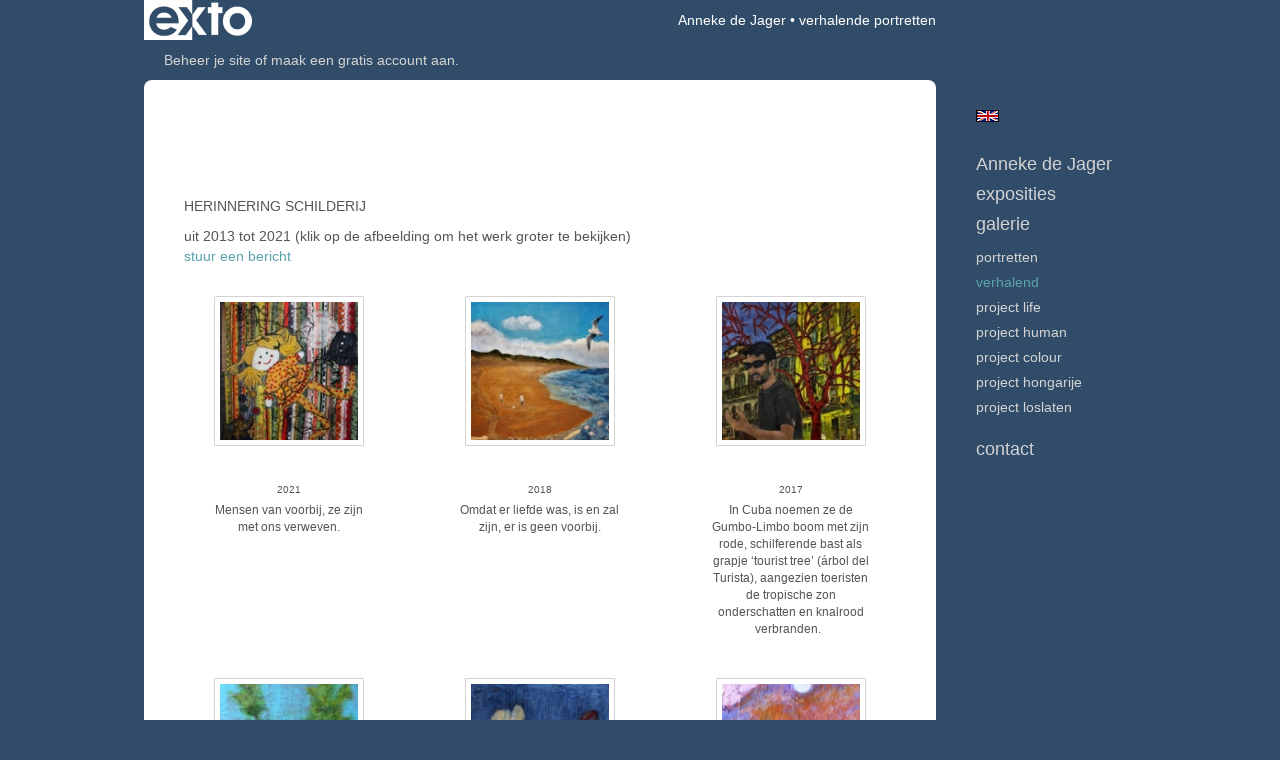

--- FILE ---
content_type: text/html
request_url: https://annekedejager.nl/kunstwerken/246045642_verhalend.html
body_size: 6408
content:
<!DOCTYPE html>
<html lang="nl">
	<head>
        		<meta charset="utf-8">
<!-- 		<meta http-equiv="X-UA-Compatible" content="IE=edge"> -->
		<meta name="viewport" content="width=device-width, initial-scale=1">
		<meta name="description" content="HERINNERING SCHILDERIJ"/>

		<meta property="og:description" content="HERINNERING SCHILDERIJ"/>
		<meta property="og:title" content="verhalende portretten"/>
		<meta property="og:url" content="https://annekedejager.nl/kunstwerken/246045642_verhalend.html"/>
		<meta property="og:type" content="website" />


        <script type="text/javascript" src="https://da585e4b0722.eu-west-1.sdk.awswaf.com/da585e4b0722/bd489623ccdd/challenge.js" defer></script>

        <style>
			.force-upcase {
				text-transform: none !important;
			}
		</style>
		<!-- The above 3 meta tags *must* come first in the head; any other head content must come *after* these tags -->
		<title>Anneke de Jager - verhalende portretten</title>

		<!-- jQuery (necessary for Bootstrap's JavaScript plugins) -->
		<script src="//ajax.googleapis.com/ajax/libs/jquery/1.11.2/jquery.min.js"></script>

		<link rel="stylesheet" type="text/css" href="//dqr09d53641yh.cloudfront.net/css/48110-1768814830.css" />
		<!-- <link rel="stylesheet/less" type="text/css" href="assets/exto.themes.less" /> -->
		<!-- HTML5 shim and Respond.js for IE8 support of HTML5 elements and media queries -->
		<!-- WARNING: Respond.js doesn't work if you view the page via file:// -->
		<!--[if lt IE 9]>
			<script src="https://oss.maxcdn.com/html5shiv/3.7.2/html5shiv.min.js"></script>
			<script src="https://oss.maxcdn.com/respond/1.4.2/respond.min.js"></script>
		<![endif]-->
		<script src="//www.google.com/recaptcha/api.js"></script>
				        
        
        
		<meta property="fb:app_id" content="200441346661022" />

                        
		<style>
			.index-image {
				float: right;
				padding: 20px 0px 20px 20px;
			}
			.ck-content img {
				 display: inline;
			 }
			img {
				image-orientation: from-image;
			}
		</style>
		
		<script type="text/javascript">

			var _gaq = _gaq || [];
			_gaq.push(['_setAccount', 'UA-54784-13']);
            _gaq.push(['_gat._anonymizeIp']);
            _gaq.push(['_trackPageview']);

            
			(function() {
				var ga = document.createElement('script'); ga.type = 'text/javascript'; ga.async = true;
				ga.src = ('https:' == document.location.protocol ? 'https://ssl' : 'http://www') + '.google-analytics.com/ga.js';
				var s = document.getElementsByTagName('script')[0]; s.parentNode.insertBefore(ga, s);
			})();
		</script>

		

	</head>
	<body class="layout--zoom layout--banner -mobile  layout--nav-caps layout--boxed layout--vertical theme--fresh" ondragstart="return false" onselectstart="return false" oncontextmenu="alert('Deze afbeelding is auteursrechtelijk beschermd en mag niet zonder toestemming worden gebruikt. This image is copyrighted and may not be used without permission.'); return false;" >

		<div class="page">

			<header class="header" role="banner">
				<div class="header-title">
                    						<a href="http://www.exto.nl" class="header-logo ir ">exto | kunst, kunstenaars, galeries en exposities</a>
                                        						<h1 class="header-artist force-upcase"><a href="/">Anneke de Jager</a></h1>
						<h2 class="header-id force-upcase">verhalende portretten</h2>
                    				</div>
                				<p class="header-authentication">
                                                                        <span class="member_banner">
                                        <a target="_top" href="https://www.exto.nl/login.html">Beheer je site</a> of <a target="_top" href="https://www.exto.nl/help/meer_informatie.html">maak een gratis account aan</a>.
                                    </span>
                                            				</p>
			</header>
	  	
			<nav class="navigation navbar navbar-fixed-top">
				<div class="container-fluid">
					<!-- Brand and toggle get grouped for better mobile display -->
					<div class="navbar-header">
						<button type="button" class="navbar-toggle collapsed" data-toggle="collapse" data-target="#bs-example-navbar-collapse-1">
							<span class="sr-only">Toggle navigation</span>
							<span class="icon-bar"></span>
							<span class="icon-bar"></span>
							<span class="icon-bar"></span>
						</button>
						<a class="navbar-brand" href="/">Anneke de Jager - verhalende portretten</a>
					</div>
			
					<div class="collapse navbar-collapse" id="bs-example-navbar-collapse-1">

						<!-- Horizontal menu -->
						<ul class="nav navbar-nav">

<li class="dropdown">
<a href="/" class="dropdown-toggle" data-toggle="dropdown" role="button" aria-expanded="false">Anneke de Jager <span class="caret"></span></a>

<ul class="dropdown-menu dropdown-menu--mega" role="menu">
<li>
<a href="/index/16562466_HOME.html">
HOME
</a>
</li>
<li>
<a href="/index/418082064_boeken.html">
boeken
</a>
</li>
<li>
<a href="/index/281901213_introductie.html">
introductie
</a>
</li>
<li>
<a href="/index/281909353_werk+in+opdracht.html">
werk in opdracht
</a>
</li>
<li>
<a href="/index/282099447_vernissages.html">
vernissages
</a>
</li>
<li>
<a href="/index/281915796_workshops.html">
workshops
</a>
</li>
<li>
<a href="/publicaties.html">
publicaties
</a>
</li>
<li>
<a href="/blog.html">
blog
</a>
</li>
</ul>
</li>
<li class="dropdown">
<a href="/exposities.html" class="dropdown-toggle" data-toggle="dropdown" role="button" aria-expanded="false">Exposities <span class="caret"></span></a>

<ul class="dropdown-menu" role="menu">
<li>
<a href="/exposities.html">
overzicht
</a>
</li>
</ul>
</li>
<li class="dropdown">
<a href="/kunstwerken.html" class="dropdown-toggle" data-toggle="dropdown" role="button" aria-expanded="false">Galerie <span class="caret"></span></a>

<ul class="dropdown-menu dropdown-menu--mega" role="menu">
<li>
<a href="/kunstwerken.html">
overzicht
</a>
</li>
<li>
<a href="/kunstwerken/16564631_portretten.html">
portretten
</a>
</li>
<li class="active">
<a href="/kunstwerken/246045642_verhalend.html">
verhalend
</a>
</li>
<li>
<a href="/kunstwerken/338640590_project+life.html">
project life
</a>
</li>
<li>
<a href="/kunstwerken/196952289_project+human.html">
project human
</a>
</li>
<li>
<a href="/kunstwerken/126183248_project+colour.html">
project colour
</a>
</li>
<li>
<a href="/kunstwerken/16647017_project+hongarije.html">
project hongarije
</a>
</li>
<li>
<a href="/kunstwerken/16562467_project+LOSLATEN.html">
project LOSLATEN
</a>
</li>
</ul>
</li>
<li class="dropdown">
<a href="/reageer/site/0.html" class="dropdown-toggle" data-toggle="dropdown" role="button" aria-expanded="false">Contact <span class="caret"></span></a>

<ul class="dropdown-menu" role="menu">
<li>
<a href="/nieuwsbrief.html">
nieuwsbrief
</a>
</li>
<li>
<a href="/reageer/site/0.html">
reageer
</a>
</li>
<li>
<a href="/gast.html">
gastenboek
</a>
</li>
<li>
<a href="/privacy.html">
privacyverklaring
</a>
</li>
</ul>
</li></ul>						
						
						<p class="navigation-authentication">
                            
                                                                    <span class="member_banner">
                                        <a target="_top" href="https://www.exto.nl/login.html">Beheer je site</a> of <a target="_top" href="https://www.exto.nl/help/meer_informatie.html">maak een gratis account aan</a>.
                                    </span>
                                                        						</p>
					</div><!-- /.navbar-collapse -->

                    			    
					    <p class="languages">
                            								<a href="http://annekedejager.exto.org" class="ir english">English</a>
                                                        						</p>
                    				</div><!-- /.container-fluid -->
			</nav>
	  	
			<div class="content" role="main">

                			
					<!-- START PORTFOLIO GRID -->
<section class="section">

	<!-- DESKTOP -->
	<header class="page-header visible-md-block visible-lg-block">
		<h2>verhalende portretten</h2>
	</header>
	
	<!-- MOBILE -->

	<a class="section-back visible-xs-block visible-sm-block" href="/kunstwerken.html"><span class="glyphicon glyphicon-chevron-left" aria-hidden="true"></span> Galerie</a>
	
	<!--
	<header class="page-header dropdown visible-xs-block visible-sm-block">
		<button class="page-header-dropdown" id="page-header-siblings" type="button" data-toggle="dropdown" aria-haspopup="true" aria-expanded="false">
			<h2>verhalende portretten</h2>
			<span class="glyphicon glyphicon-chevron-down" aria-hidden="true"></span>
		</button>
		<ul class="dropdown-menu" aria-labelledby="page-header-siblings">
				</ul>
	</header>
-->
	
	<p>HERINNERING SCHILDERIJ</p>
    		<p>
			<span class="from-to">
									uit 2013 tot 2021                			</span> 
			(klik op de afbeelding om het werk groter te bekijken)<br/>
			<a href="/reageer/site/0.html">stuur een bericht</a>
		</p>
    	<div class="portfolio portfolio--grid ">
		<div class="portfolio-items">
            				<a href="/kunstwerk/359683685_Vlijtig+Liesje.html" class="portfolio-item">
					<figure class="portfolio-image">
						<img src="//d2w1s6o7rqhcfl.cloudfront.net/150x150xN_48110-o-359683686.jpg" alt="Vlijtig Liesje" title="Vlijtig Liesje" class="portfolio-image-tag"  >						<figcaption class="portfolio-caption">
							<h3 class="portfolio-title">Vlijtig Liesje</h3>
                            								<span class="portfolio-year">2021</span>
                            							<p class="portfolio-desc">
                                Mensen van voorbij, ze zijn met ons verweven.
                                							</p>
						</figcaption>
					</figure>
				</a>
            				<a href="/kunstwerk/279838684_Geen+voorbij.html" class="portfolio-item">
					<figure class="portfolio-image">
						<img src="//d2w1s6o7rqhcfl.cloudfront.net/150x150xN_48110-o-279838684.jpg" alt="Geen voorbij" title="Geen voorbij" class="portfolio-image-tag"  >						<figcaption class="portfolio-caption">
							<h3 class="portfolio-title">Geen voorbij</h3>
                            								<span class="portfolio-year">2018</span>
                            							<p class="portfolio-desc">
                                Omdat er liefde was, is en zal zijn, er is geen voorbij.
                                							</p>
						</figcaption>
					</figure>
				</a>
            				<a href="/kunstwerk/248617558_%C3%81rbol+del+Turista.html" class="portfolio-item">
					<figure class="portfolio-image">
						<img src="//d2w1s6o7rqhcfl.cloudfront.net/150x150xN_48110-o-248617558.jpg" alt="Árbol del Turista" title="Árbol del Turista" class="portfolio-image-tag"  >						<figcaption class="portfolio-caption">
							<h3 class="portfolio-title">Árbol del Turista</h3>
                            								<span class="portfolio-year">2017</span>
                            							<p class="portfolio-desc">
                                In Cuba noemen ze de Gumbo-Limbo boom met zijn rode, schilferende bast&nbsp;als grapje &lsquo;tourist tree&rsquo; (&aacute;rbol del Turista), aangezien toeristen de tropische zon onderschatten en knalrood verbranden.

&nbsp;
                                							</p>
						</figcaption>
					</figure>
				</a>
            				<a href="/kunstwerk/234189760_Levensboom.html" class="portfolio-item">
					<figure class="portfolio-image">
						<img src="//d2w1s6o7rqhcfl.cloudfront.net/150x150xN_48110-o-234189760.jpg" alt="Levensboom" title="Levensboom" class="portfolio-image-tag"  >						<figcaption class="portfolio-caption">
							<h3 class="portfolio-title">Levensboom</h3>
                            								<span class="portfolio-year">2016</span>
                            							<p class="portfolio-desc">
                                <span style="color:#43454b; font-family:sans-serif,Arial,Verdana,Trebuchet MS"><span style="background-color:#ffffff; font-size:13px">Stevig geworteld in de aarde, reikt hij met zijn takken naar de hemel.&nbsp;</span></span>
                                							</p>
						</figcaption>
					</figure>
				</a>
            				<a href="/kunstwerk/139793447_Gaan+en+alles+laten+staan.html" class="portfolio-item">
					<figure class="portfolio-image">
						<img src="//d2w1s6o7rqhcfl.cloudfront.net/150x150xN_48110-o-202868071.jpg" alt="Gaan en alles laten staan" title="Gaan en alles laten staan" class="portfolio-image-tag"  >						<figcaption class="portfolio-caption">
							<h3 class="portfolio-title">Gaan en alles laten staan</h3>
                            								<span class="portfolio-year">2014</span>
                            							<p class="portfolio-desc">
                                Wat laat een persoon achter?&nbsp;voorwerpen...en herinneringen.
                                							</p>
						</figcaption>
					</figure>
				</a>
            				<a href="/kunstwerk/123439390_Magical+Monument+Valley.html" class="portfolio-item">
					<figure class="portfolio-image">
						<img src="//d2w1s6o7rqhcfl.cloudfront.net/150x150xN_48110-o-123439390.jpg" alt="Magical Monument Valley" title="Magical Monument Valley" class="portfolio-image-tag"  >						<figcaption class="portfolio-caption">
							<h3 class="portfolio-title">Magical Monument Valley</h3>
                            								<span class="portfolio-year">2013</span>
                            							<p class="portfolio-desc">
                                Een fijne vakantieherinnering
                                							</p>
						</figcaption>
					</figure>
				</a>
            		</div>
	</div>
</section>
<!-- END PORTFOLIO GRID -->
			
				<!-- Vertical menu -->
				
				<aside class="aside">

					<header class="aside-header">
						<h2 class="aside-header-artist">
							<a href="/">Anneke de Jager</a>
						</h2>
					</header>

                    			    
					    <p class="languages">
                            								<a href="http://annekedejager.exto.org" class="ir english">English</a>
                                                        						</p>
                    
					<ul class="aside-menu">
    <li>
        <a title="Anneke de Jager" class="force-upcase" href="/">Anneke de Jager</a>
        <ul>
            <li>
                <a title="HOME" href="/index/16562466_HOME.html">HOME</a>
            </li>
            <li>
                <a title="boeken" href="/index/418082064_boeken.html">boeken</a>
            </li>
            <li>
                <a title="introductie" href="/index/281901213_introductie.html">introductie</a>
            </li>
            <li>
                <a title="werk in opdracht" href="/index/281909353_werk+in+opdracht.html">werk in opdracht</a>
            </li>
            <li>
                <a title="vernissages" href="/index/282099447_vernissages.html">vernissages</a>
            </li>
            <li>
                <a title="workshops" href="/index/281915796_workshops.html">workshops</a>
            </li>
            <li>
                <a title="publicaties" href="/publicaties.html">publicaties</a>
            </li>
            <li>
                <a title="blog" href="/blog.html">blog</a>
            </li>
        </ul>
    </li>
    <li>
        <a title="Exposities" href="/exposities.html">Exposities</a>
        <ul>
            <li>
                <a title="overzicht" href="/exposities.html">overzicht</a>
            </li>
        </ul>
    </li>
    <li class="active">
        <a title="Galerie" href="/kunstwerken.html">Galerie</a>
        <ul>
            <li>
                <a id="menu-gallery-overview" title="overzicht" href="/kunstwerken.html">overzicht</a>
            </li>
            <li>
                <a title="portretten" href="/kunstwerken/16564631_portretten.html">portretten</a>
            </li>
            <li class="active">
                <a title="verhalend" href="/kunstwerken/246045642_verhalend.html">verhalend</a>
            </li>
            <li>
                <a title="project life" href="/kunstwerken/338640590_project+life.html">project life</a>
            </li>
            <li>
                <a title="project human" href="/kunstwerken/196952289_project+human.html">project human</a>
            </li>
            <li>
                <a title="project colour" href="/kunstwerken/126183248_project+colour.html">project colour</a>
            </li>
            <li>
                <a title="project hongarije" href="/kunstwerken/16647017_project+hongarije.html">project hongarije</a>
            </li>
            <li>
                <a title="project LOSLATEN" href="/kunstwerken/16562467_project+LOSLATEN.html">project LOSLATEN</a>
            </li>
        </ul>
    </li>
    <li>
        <a title="Contact" href="/reageer/site/0.html">Contact</a>
        <ul>
            <li>
                <a title="nieuwsbrief" href="/nieuwsbrief.html">nieuwsbrief</a>
            </li>
            <li>
                <a title="reageer" href="/reageer/site/0.html">reageer</a>
            </li>
            <li>
                <a title="gastenboek" href="/gast.html">gastenboek</a>
            </li>
            <li>
                <a title="privacyverklaring" href="/privacy.html">privacyverklaring</a>
            </li>
        </ul>
    </li>
</ul>
				</aside>
			
			</div>
		
			<footer class="footer">
                
					<script type="text/javascript" src="https://cdn.jsdelivr.net/npm/cookie-bar/cookiebar-latest.min.js?"></script>

                

                					Deze site is onderdeel van <a href="http://www.exto.nl">www.exto.nl</a>. Het copyright op alle getoonde werken berust bij de desbetreffende kunstenaars. De afbeeldingen van de werken mogen niet gebruikt worden zonder schriftelijke toestemming.                
            </footer>

			
				<div class="signature">
					<a class="signature-link" href="https://www.exto.nl" target="_blank">
						<svg xmlns="http://www.w3.org/2000/svg" viewBox="0 0 280.5 104.3"><style type="text/css">  
	.st0{fill:#71AA43;}
</style><path class="st0" d="M111.9 0c0 12.8 0 25.6 0 38.4 4.2-5.8 8.4-11.6 12.6-17.4 0.5-0.7 0.9-1.4 1.5-2 0.2-0.3 0.5-0.2 0.8-0.2 6.7 0 13.4 0 20.2 0 -4.1 5.7-8.3 11.4-12.4 17.1 -4.1 5.6-8.2 11.2-12.2 16.9 1.2 1.8 2.5 3.5 3.8 5.3 7.2 9.9 14.4 19.8 21.5 29.7 0.8 1.2 1.7 2.3 2.5 3.5 -6.7 0-13.4 0-20.2 0 -0.4 0-0.9 0-1.1-0.4 -4.8-6.5-9.6-13.1-14.4-19.6 -0.8-1.1-1.5-2.3-2.5-3.3 0 12.1 0 24.2 0 36.3H280.9V0H111.9zM190.4 34.4c-3.6 0.1-7.3 0-10.9 0.1 0 17.5 0 35 0 52.5 0 1.4 0.1 2.9-0.1 4.3 -6 0-11.9 0-17.9 0 -0.1-0.6-0.1-1.2-0.1-1.9 0-18.3 0-36.6 0-55 -2.3 0-4.6 0-6.9 0 -0.8 0-1.6 0.1-2.4-0.1 0-5.2 0-10.4 0-15.5 3.1-0.1 6.2 0.1 9.3-0.1 0-4 0-8 0-12 2.6-0.1 5.3 0 7.9-0.1 3.3 0 6.7-0.1 10 0.1 0.1 4 0 8 0 12.1 3.6 0.2 7.3 0 10.9 0.1C190.4 24 190.4 29.2 190.4 34.4zM265.8 66.1c-1.2 3.9-2.9 7.6-5.3 10.9 -1.7 2.3-3.5 4.5-5.6 6.4 -2 1.8-4.2 3.4-6.5 4.7 -3.3 1.8-6.9 3.2-10.6 4.1 -7.8 1.7-16.1 1.2-23.5-1.9 -2.9-1.2-5.6-2.8-8-4.8 -2.3-1.8-4.4-3.9-6.3-6.1 -3.5-4.2-6.1-9.1-7.5-14.4 -0.4-1.8-0.8-3.6-1-5.5 -0.2-1.8-0.2-3.5-0.2-5.3 0-7 2-14.1 5.9-20 3.6-5.4 8.6-9.9 14.4-13 4.4-2.3 9.3-3.8 14.3-4.1 4.1-0.3 8.3 0 12.3 1 6.4 1.6 12.5 4.8 17.3 9.3 4.7 4.4 8.2 10 10.1 16.1C267.9 50.8 267.9 58.7 265.8 66.1z"/><path class="st0" d="M76.5 19.1c4.3-0.1 8.5 0 12.8 0 2.8 0 5.6 0 8.4 0 4.1 5.6 8.2 11.3 12.3 16.9 0.6 0.9 1.5 1.7 1.8 2.8 0 9.2 0 18.5 0 27.7 0 0.6 0.1 1.2-0.3 1.7 -4.1 5.7-8.2 11.5-12.4 17.3 -1.5 2-2.9 4.1-4.4 6.1 -6.9 0-13.7 0-20.6 0 8.2-11.4 16.4-22.8 24.7-34.2 0.9-1.3 1.9-2.6 2.8-3.9 -7.8-10.7-15.7-21.4-23.5-32.2C77.5 20.5 76.9 19.8 76.5 19.1L76.5 19.1z"/><path class="st0" d="M74.1 42.9c-2.3-7.4-6.9-14.1-13.1-18.7 -3.9-2.9-8.4-4.8-13.1-5.8 -3.3-0.7-6.7-1.1-10.1-1.1 -6.1-0.2-12.3 1.2-17.8 3.9 -5 2.5-9.2 6.4-12.5 10.8 -2.8 3.8-4.9 8.1-6.1 12.6 -1.9 7.5-1.9 15.6 0.4 23.1 1.8 5.9 5.2 11.2 9.6 15.5 4.7 4.6 10.6 7.7 17 9.2 6.4 1.4 13.1 1.4 19.6 0.3 3.2-0.6 6.4-1.4 9.3-2.9 3.2-1.6 6.2-3.6 8.9-6 1.9-1.9 3.8-3.9 5.3-6.1 -0.5-0.3-0.9-0.5-1.4-0.7 -4.5-2.1-9-4.2-13.5-6.3 -0.4-0.3-0.7 0.2-1 0.4 -1.1 1-2.3 1.9-3.6 2.7 -4.9 3.2-10.9 4.2-16.6 3.6 -3.9-0.4-7.8-1.8-10.9-4.4 -3.7-3-5.9-7.6-6.6-12.2 16.9 0 33.9 0 50.8 0 2.5 0 5.1 0.1 7.6 0C76.2 54.6 75.8 48.6 74.1 42.9zM22.3 46.2c-1.3 0-2.6 0.1-3.9 0 0.2-0.6 0.5-1.2 0.8-1.8 1.3-2.4 2.7-4.7 4.6-6.6 1.1-1.1 2.5-2 3.9-2.7 3.3-1.7 7-2.5 10.7-2.4 4.4-0.1 8.8 1.2 12.2 3.9 3.3 2.3 5.9 5.7 7.1 9.6C46 46.2 34.2 46.2 22.3 46.2z"/><path class="st0" d="M226.6 34.3c1.8-0.1 3.6-0.1 5.4 0 3.1 0.4 6 1.4 8.6 3.2 2.6 1.8 4.6 4.2 6.1 6.9 1.7 3.2 2.4 6.8 2.4 10.3 0 3.6-0.6 7.3-2.2 10.5 -1.7 3.4-4.4 6.2-7.6 8.2 -3.1 1.9-6.8 2.7-10.5 2.7 -3-0.1-6.1-0.6-8.9-2.1 -2.7-1.4-5.2-3.4-6.8-6 -2-2.9-3.1-6.3-3.5-9.7 -0.4-3.9-0.2-7.9 1.2-11.6 1-2.7 2.6-5.2 4.7-7.2C218.4 36.6 222.5 34.7 226.6 34.3L226.6 34.3z"/></svg>					</a>
				</div>

					</div>


		<script src="/assets/bootstrap/3.3.7/js/collapse.js"></script>
		<script src="/assets/bootstrap/3.3.7/js/dropdown.js"></script>
		<script src="/assets/bootstrap/3.3.7/js/tooltip.js"></script>
		<script src="/assets/flickity/2.2/flickity.pkgd.min.js?v11"></script>
		<script src="/assets/photoswipe/photoswipe.min.js"></script>
		<script src="/assets/photoswipe/photoswipe-ui-default.min.js"></script>
		<script src="/assets/imagesloaded/imagesloaded.pkgd.min.js"></script>
		<script src="/assets/isotope/isotope.min.js"></script>
		<script src="/assets/js/exto.themes.js?1768861354"></script>


		<script type="text/javascript" src="/assets/js/easyXDM.min.js"></script>
		<script type="text/javascript" src="/assets/js/jquery.cookie.js"></script>
		
		
				<!-- Piwik -->
				<script type="text/javascript">
                    var pkBaseURL = (("https:" == document.location.protocol) ? "https://stats.exto.nl/" : "http://stats.exto.nl/");
                    document.write(unescape("%3Cscript src='" + pkBaseURL + "piwik.js' type='text/javascript'%3E%3C/script%3E"));
				</script>

				<script type="text/javascript">

                    $.ajax(
                        {
                            url: "/index/blockedip",
                            success: function (result) {
                                if(result == 'false')
								{
                                    try {
                                        var piwikTracker = Piwik.getTracker(pkBaseURL + "piwik.php", 1520);
                                                                                piwikTracker.setDocumentTitle("Galerie/Overzicht werken in verhalende portretten");
                                                                                piwikTracker.setDownloadExtensions("pdf");
                                        piwikTracker.trackPageView();
                                        piwikTracker.enableLinkTracking();
                                    } catch( err ) {}

								}
                            }
                        });

				</script>
				<!-- End Piwik Tracking Code -->

		
	</body>
</html>